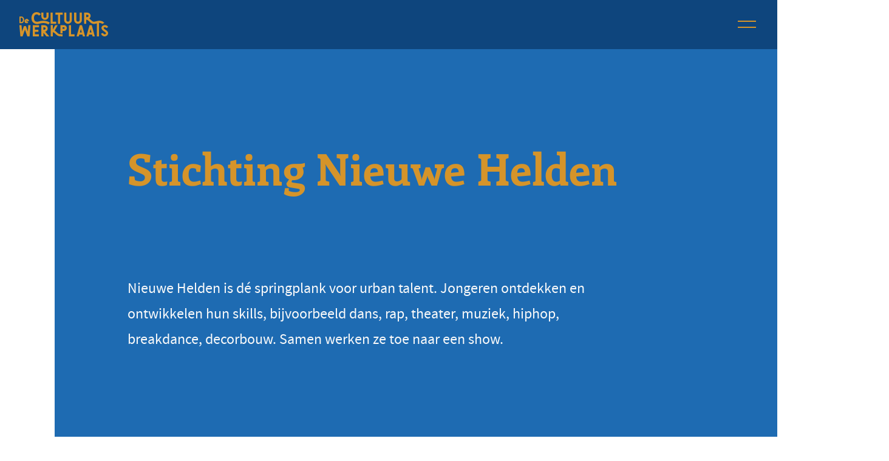

--- FILE ---
content_type: text/html; charset=UTF-8
request_url: https://www.cultuurroermond.nl/03-dans-en-urban/stichting-nieuwe-helden/
body_size: 8150
content:
<!DOCTYPE html>
<html lang="nl">
    <head>
        <title>Stichting Nieuwe Helden &nbsp; &nbsp; - Cultuur roermond</title>
<meta charset="utf-8">
<meta name="viewport" content="width=device-width, initial-scale=1.0">
<meta property="og:title" content="Stichting Nieuwe Helden &nbsp; &nbsp;">
<meta property="og:type" content="website">
<meta property="og:updated_time" content="1769264351">
<meta name="twitter:title" content="Stichting Nieuwe Helden &nbsp; &nbsp;">
        <link rel="shortcut icon" href="data:;base64,iVBORw0KGgo=">
        <link rel="canonical" href="https://www.cultuurroermond.nl/03-dans-en-urban/stichting-nieuwe-helden/">
        <link rel="preload" href="/assets/fonts/bungee/bungee-regular.woff2" as="font" type="font/woff2" crossorigin="anonymous">
<link rel="preload" href="/assets/fonts/enriqueta/enriqueta-bold.woff2" as="font" type="font/woff2" crossorigin="anonymous">
<link rel="preload" href="/assets/fonts/kodchasan/kodchasan-light.woff2" as="font" type="font/woff2" crossorigin="anonymous">
<link rel="preload" href="/assets/fonts/kodchasan/kodchasan-extralight.woff2" as="font" type="font/woff2" crossorigin="anonymous">
<link rel="preload" href="/assets/fonts/kodchasan/kodchasan-bold.woff2" as="font" type="font/woff2" crossorigin="anonymous">
<link rel="preload" href="/assets/fonts/source-sans-pro/source-sans-pro-regular.woff2" as="font" type="font/woff2" crossorigin="anonymous">
<link rel="stylesheet" href="/assets/css/fonts.css?v=1767771145">
        <link rel="stylesheet" href="/assets/css/website.css?v=1767771145">
        <link rel="stylesheet" href="/assets/css/page-592133.css?v=1767771145">
        <script>
    const LANGUAGE_CODE = 'nl';
</script>
<script src="/assets/vendors/jquery/jquery.min.js"></script>
        <!-- Global site tag (gtag.js) - Google Analytics -->
<script async src="https://www.googletagmanager.com/gtag/js?id=G-6E0JS3HRMD"></script>
        
        <script src="/js/script.js" defer data-domain="cultuurroermond.nl"></script>
        <script>
  window.dataLayer = window.dataLayer || [];
  function gtag(){dataLayer.push(arguments);}
  gtag('js', new Date());

  gtag('config', 'G-6E0JS3HRMD');
</script>
    </head>
    <body>
        
        
        <div class="page" id="page-592133">
		<header class="block-114-1 dark" data-sticky="sticky">
			<div class="container container-2">
				<div class="row row-2">
					<div class="col col-3">
						<div class="box-3">
							<div class="heading-7 light">Navigatie</div>
							<nav class="menu-2 default-menu light" data-levels="2" data-start="page:592125">
								<ul><li class="has-submenu active page-592130"><a href="/home/aanbieders/">Aanbieders</a><div class="dropdown-menu-1 dropdown-menu light"><ul><li class="page-660841"><a href="/home/aanbieders/maakplaats/">Maakplaats</a></li><li class="page-593133"><a href="/home/aanbieders/lezen-en-schrijven/">Lezen en schrijven</a></li><li class="active page-593123"><a href="/home/aanbieders/dans-en-urban/">Dans en urban</a></li><li class="page-593134"><a href="/home/aanbieders/beeldende-kunst/">Beeldende kunst</a></li><li class="page-617843"><a href="/home/aanbieders/muziek/">Muziek</a></li><li class="page-617845"><a href="/home/aanbieders/theater-en-musical/">Theater en musical</a></li><li class="page-617847"><a href="/home/aanbieders/cultureel-erfgoed/">Cultureel erfgoed</a></li><li class="page-617850"><a href="/home/aanbieders/evenementen/">Evenementen</a></li><li class="page-617849"><a href="/home/aanbieders/cultuur-op-school/">Cultuur op school</a></li><li class="page-617851"><a href="/home/aanbieders/culturele-infrastructuur/">Culturele infrastructuur</a></li></ul></div></li><li class="page-592131"><a href="/home/verhalen/">Verhalen</a></li><li class="page-618003"><a href="/home/aanbieders/maakplaats/">Maakplaats</a></li><li class="page-740666"><a href="/home/streetculture-roermond/">Streetculture Roermond</a></li><li class="page-971003"><a href="/euregio/">Euregio</a></li><li class="has-submenu page-867849"><a href="/home/cultuurvisies/">Cultuurvisies</a><div class="dropdown-menu-1 dropdown-menu light"><ul><li class="page-1177673"><a href="/home/cultuurvisies/cultuurbeleid/">Cultuurbeleid</a></li><li class="page-1177672"><a href="/home/cultuurvisies/erfgoedvisie/">Erfgoedvisie</a></li></ul></div></li><li class="page-618004"><a href="/home/samen-mogelijk-maken/">Samen mogelijk maken</a></li><li class="page-1034465"><a href="/home/evenementenkalender/">Evenementenkalender</a></li></ul>
							</nav>
						</div>
					</div>
					<div class="col col-4">
						<div class="box-4">
							<div class="heading-7 light"><a href="/home/aanbieders/">Aanbieders</a></div>
							<div class="text-1 light">
								<p><a href="/home/aanbieders/maakplaats/">Maakplaats</a></p>
							</div>
							<div class="text-1 light">
								<p><a href="/home/aanbieders/lezen-en-schrijven/">Lezen en schrijven</a></p>
							</div>
							<div class="text-1 light">
								<p><a href="/home/aanbieders/dans-en-urban/">Dans en urban</a></p>
							</div>
							<div class="text-1 light">
								<p><a href="/home/aanbieders/beeldende-kunst/">Beeldende kunst</a></p>
							</div>
							<div class="text-1 light">
								<p><a href="/home/aanbieders/muziek/">Muziek</a></p>
							</div>
							<div class="text-1 light">
								<p><a href="/home/aanbieders/theater-en-musical/">Theater en musical</a></p>
							</div>
							<div class="text-1 light">
								<p><a href="/home/aanbieders/cultureel-erfgoed/">Cultureel erfgoed</a></p>
							</div>
							<div class="text-1 light">
								<p><a href="/home/aanbieders/evenementen/">Evenementen</a></p>
							</div>
							<div class="text-1 light">
								<p><a href="/home/aanbieders/cultuur-op-school/">Cultuur op school</a></p>
							</div>
							<div class="text-1 light">
								<p><a href="/home/aanbieders/culturele-infrastructuur/">Culturele infrastructuur</a></p>
							</div>
						</div>
					</div>
					<div class="col col-6">
						<div class="row row-3">
							<div class="col col-7">
								<div class="box-6">
									<div class="heading-1 dark">Lokale verhalen</div>
								</div>
							</div>
							<div class="col col-8 not-md">
								<div class="box-7">
									<div class="row row-13" data-collection="g162087">
										<article class="col col-13 not-md">
											<a class="media-2 light" data-ratio="5x4" data-color="fill" href="/verhalen-overzicht-3/art-work-collective-the-walls-of-remunj-geeft-kleur-aan-de-stad/">
												<img src="/assets/files/1-mural-daniel-heynen.jpg" alt>
											</a>
											<div class="box-9">
												<div class="heading-4 light">
													<a href="/verhalen-overzicht-3/art-work-collective-the-walls-of-remunj-geeft-kleur-aan-de-stad/">Art-Work Collective: The Walls of Remunj geeft kleur aan de stad</a>
												</div>
											</div>
										</article>									</div>
								</div>
							</div>
						</div>
					</div>
					<div class="col col-5">
						<div class="box-5">
							<div class="text-2 light">
								<p class="heading-4 light"><span style="color: #d5942a; font-family: Enriqueta; font-weight: bold;">Roermond werkt aan cultuur</span></p>
							</div>
							<div class="heading-4 light">Vragen? Mail ons</div>
							<div class="text-5 light">
								<p><a href="mailto:&#99;&#117;&#108;&#116;&#117;&#117;&#114;&#64;&#114;&#111;&#101;&#114;&#109;&#111;&#110;&#100;&#46;&#110;&#108;"><span style="color: #ffffff;">&#99;&#117;&#108;&#116;&#117;&#117;&#114;&#64;&#114;&#111;&#101;&#114;&#109;&#111;&#110;&#100;&#46;&#110;&#108;</span></a></p>
							</div>
						</div>
					</div>
				</div>
			</div>
			<div class="container container-1">
				<div class="row row-1">
					<div class="col col-1">
						<div class="box-1">
							<a class="media-1 light" href="/" data-color="fill">
								<svg xmlns="http://www.w3.org/2000/svg" viewBox="0 0 240.94 65.9" id="svg-4jgdv7fbwp2zekj66d3b9g3kd6ysrd13"><path d="M11.16,27.26A10.34,10.34,0,0,0,13.1,21a10.23,10.23,0,0,0-1.94-6.29A6.56,6.56,0,0,0,5.92,11.8H0V30.14H5.92A6.56,6.56,0,0,0,11.16,27.26Zm-7.67-12H6.08a3.14,3.14,0,0,1,2.28,1.44A6.92,6.92,0,0,1,9.64,21a6.73,6.73,0,0,1-1.28,4.22,3,3,0,0,1-2.44,1.47H3.49Z"/><path d="M20,30.25a5.65,5.65,0,0,0,4.3-1.89l-2.7-2.15a2.43,2.43,0,0,1-1.6.58A2.39,2.39,0,0,1,18.19,26L26,24.32a6.82,6.82,0,0,0-1.73-4.08,5.87,5.87,0,0,0-8.42-.06,5.72,5.72,0,0,0-1.73,4.17,5.91,5.91,0,0,0,5.9,5.9Zm0-8.34a2.38,2.38,0,0,1,1.7.66l-3.95.81A2.46,2.46,0,0,1,20,21.91Z"/><path d="M69.75,21a10,10,0,0,0,6.9-3.1,9.45,9.45,0,0,0,2.7-6.71V1.32H73.54v9.86a4.06,4.06,0,1,1-8.11,0h0V1.32h-5.8v9.86a9.6,9.6,0,0,0,2.88,6.94A9.6,9.6,0,0,0,69.75,21Z"/><polygon points="99.82 25.93 90.39 25.93 90.39 1.19 84.59 1.19 84.59 31.73 99.82 31.73 99.82 25.93"/><polygon points="104.66 31.73 110.46 31.73 110.46 6.99 117.4 6.99 117.4 1.19 97.72 1.19 97.72 6.99 104.66 6.99 104.66 31.73"/><path d="M142.49,21.35l0-20.16h-5.85l0,20.16A4.07,4.07,0,0,1,135,24.58a4.62,4.62,0,0,1-3.14,1.3,4.85,4.85,0,0,1-3-1.39,4.13,4.13,0,0,1-1.49-3.14V1.19h-5.84V21.35a9.77,9.77,0,0,0,3.1,7.33,10.34,10.34,0,0,0,7.15,3.05,10.58,10.58,0,0,0,7.42-2.88A9.59,9.59,0,0,0,142.49,21.35Z"/><path d="M166.32,28.85a9.56,9.56,0,0,0,3.32-7.5l0-20.16h-5.84l-.05,20.16a4.06,4.06,0,0,1-1.61,3.23,4.63,4.63,0,0,1-3.14,1.3A4.87,4.87,0,0,1,156,24.49a4.16,4.16,0,0,1-1.48-3.14V1.19h-5.85V21.35a9.77,9.77,0,0,0,3.1,7.33,10.35,10.35,0,0,0,7.16,3.05A10.58,10.58,0,0,0,166.32,28.85Z"/><polygon points="22.99 52.23 17.89 37.96 12.43 38 7.33 52.35 5.84 35.34 0 35.34 2.75 65.88 8.73 65.88 15.18 47.69 21.68 65.88 27.7 65.88 30.19 35.34 24.34 35.34 22.99 52.23"/><polygon points="36.31 65.88 52.93 65.88 52.93 60.08 42.11 60.08 42.11 53.53 51.75 53.53 51.75 47.73 42.11 47.73 42.11 41.14 53.32 41.14 53.32 35.34 36.31 35.34 36.31 65.88"/><path d="M73.92,51.05A8.39,8.39,0,0,0,77,44.15a7.8,7.8,0,0,0-2.84-6.37c-2-1.61-4.8-2.44-8.46-2.44H59.44V65.88h5.8V56.11l8.38,9.77h7.63L70.17,53A10.54,10.54,0,0,0,73.92,51.05Zm-8.68-9.91h.53c2.22,0,3.79.4,4.71,1.14a2.26,2.26,0,0,1,.74,1.87,3.09,3.09,0,0,1-1,2.45c-1,.82-2.66,1.22-5,1.22Z"/><polygon points="140.29 35.34 134.49 35.34 134.49 65.88 149.72 65.88 149.72 60.08 140.29 60.08 140.29 35.34"/><path d="M163.93,35.34l-8.68,30.54h6l1.36-4.75H171l1.31,4.75h6l-8.33-30.54Zm.31,20,2.62-9.25,2.53,9.25Z"/><path d="M190.41,35.34l-8.69,30.54h6l1.35-4.75h8.33l1.31,4.75h6l-8.34-30.54Zm.3,20,2.62-9.25,2.53,9.25Z"/><path d="M108.66,59.74a14,14,0,0,1-4.89-3.05l-1.62-1.49c-1.44-1.39-2.74-2.48-4-3.49a23.1,23.1,0,0,0-2.4-1.48l0,0,8.42-15H97.57l-6.8,12.17V35.18H85V65.72h5.81V54.59a8.27,8.27,0,0,1,4,1.79c.48.35,1,.79,1.52,1.27L99.93,61a19.57,19.57,0,0,0,7.15,4.27c1.38.4,8.76.53,10.22.45V59.91A79.86,79.86,0,0,1,108.66,59.74Z"/><path d="M52.74,25.33a13,13,0,0,1-7.74.23,9.26,9.26,0,0,1-2.28-1.15,6.39,6.39,0,0,1-.66-.62c-1.59-1.73-2.36-4.36-2.36-7.87s.77-6,2.36-7.78A6.18,6.18,0,0,1,47,6.05,6.25,6.25,0,0,1,51.85,8.1a4.44,4.44,0,0,1,1,1.45L58.4,5.91a15,15,0,0,0-1.23-1.59A13.15,13.15,0,0,0,47,0,13.15,13.15,0,0,0,36.73,4.37c-2.51,2.91-3.84,6.68-3.84,11.55a19.85,19.85,0,0,0,1,6.6,12.84,12.84,0,0,0,2.92,5.05,21.44,21.44,0,0,0,3.16,2.6,17.8,17.8,0,0,0,14.72,1.12c7.7-2.62,18.1-2.13,24.18,2.13l3.87-4.87C74.87,22.79,62.33,22.27,52.74,25.33Z"/><path d="M230.66,29.17a15.87,15.87,0,0,0-11-5.75c-4.11-.47-7.86.54-11.17,1.43A28.11,28.11,0,0,1,202.57,26c-3.23.09-5-1.41-9.71-5.84l-1.36-1.27a18.26,18.26,0,0,0-1.89-1.54,8.29,8.29,0,0,0,.67-.52A8.38,8.38,0,0,0,193.34,10a7.8,7.8,0,0,0-2.84-6.37c-2-1.61-4.8-2.44-8.46-2.44H175.8V31.69h5.8V20.45a10.23,10.23,0,0,1,5.8,2.86l1.33,1.26c4.74,4.45,8.19,7.67,14,7.47a32.68,32.68,0,0,0,7.3-1.37l.3-.08V65.73h5.81V29.4a13.2,13.2,0,0,1,2.81,0A11,11,0,0,1,225.16,32Q227.86,30.48,230.66,29.17ZM181.6,7h.53c2.22,0,3.79.39,4.71,1.13a2.41,2.41,0,0,1,.74,1.88,3.06,3.06,0,0,1-1,2.44c-1,.83-2.66,1.22-5,1.22Z"/><path d="M237.59,50.83a19.7,19.7,0,0,0-3.49-2.53c-3.28-2.1-5.59-3.89-5.37-5.67.22-.92,1.18-1.49,2.92-1.75a3.65,3.65,0,0,1,4.06,2.4l5.23-2.53a9.84,9.84,0,0,0-9.24-5.54,10.07,10.07,0,0,0-6.33,2.27,6.82,6.82,0,0,0-2.62,5.71v.09a7.8,7.8,0,0,0,2.27,5,26.87,26.87,0,0,0,3.8,3.18c3.4,2.4,5.36,4.06,5.93,5l0,0c.53.87.79,2.44-2.13,3.58-2.49.48-4.76-.57-5.41-3.32l-5.63,1.35a9.48,9.48,0,0,0,4.45,6.2,9.64,9.64,0,0,0,13.26-2.53,7.63,7.63,0,0,0,.39-8.29A14.2,14.2,0,0,0,237.59,50.83Z"/><path d="M120.89,35.34H111.5V57.56h5.8V51.18h3.59a7.92,7.92,0,1,0,0-15.84Zm0,9.91H117.3v-4h3.59a2,2,0,0,1,0,4Z"/></svg>
							</a>
						</div>
					</div>
					<div class="col col-2">
						<div class="box-2">
							<div class="control-1 hamburger-menu-handler light not-xs not-sm" data-color="fill"><svg width="40" height="40" viewBox="0 0 40 40" xmlns="http://www.w3.org/2000/svg" id="svg-dq7yetyuq2omtuj89m9o3pkq7f750l86">
<rect x="5" y="14" width="30" height="2" />
<rect x="5" y="24" width="30" height="2" />
</svg></div>
							<div class="menu" data-menu_hamburger_size="sm">
								<div class="control-1 hamburger-menu-handler light"><img src="/assets/files/menu.ffffff.svg" alt></div>
								<nav class="hamburger-menu-1 dark hamburger-menu" data-levels="2">
									<div class="control-1 light hamburger-menu-close"><img src="/assets/files/cross.ffffff.svg" alt></div>
									<div class="container container-11">
										<div class="row row-11">
											<div class="col col-11">
												<div class="media-1 light">
													<img src="/assets/files/logo-cultuurwerkplaats-1.d5902a.svg" alt>
												</div>
												<div class="items">
													<ul><li class="has-submenu active page-592130"><a href="/home/aanbieders/">Aanbieders</a><ul><li class="page-660841"><a href="/home/aanbieders/maakplaats/">Maakplaats</a></li><li class="page-593133"><a href="/home/aanbieders/lezen-en-schrijven/">Lezen en schrijven</a></li><li class="active page-593123"><a href="/home/aanbieders/dans-en-urban/">Dans en urban</a></li><li class="page-593134"><a href="/home/aanbieders/beeldende-kunst/">Beeldende kunst</a></li><li class="page-617843"><a href="/home/aanbieders/muziek/">Muziek</a></li><li class="page-617845"><a href="/home/aanbieders/theater-en-musical/">Theater en musical</a></li><li class="page-617847"><a href="/home/aanbieders/cultureel-erfgoed/">Cultureel erfgoed</a></li><li class="page-617850"><a href="/home/aanbieders/evenementen/">Evenementen</a></li><li class="page-617849"><a href="/home/aanbieders/cultuur-op-school/">Cultuur op school</a></li><li class="page-617851"><a href="/home/aanbieders/culturele-infrastructuur/">Culturele infrastructuur</a></li></ul></li><li class="page-592131"><a href="/home/verhalen/">Verhalen</a></li><li class="page-618003"><a href="/home/aanbieders/maakplaats/">Maakplaats</a></li><li class="page-740666"><a href="/home/streetculture-roermond/">Streetculture Roermond</a></li><li class="page-971003"><a href="/euregio/">Euregio</a></li><li class="has-submenu page-867849"><a href="/home/cultuurvisies/">Cultuurvisies</a><ul><li class="page-1177673"><a href="/home/cultuurvisies/cultuurbeleid/">Cultuurbeleid</a></li><li class="page-1177672"><a href="/home/cultuurvisies/erfgoedvisie/">Erfgoedvisie</a></li></ul></li><li class="page-618004"><a href="/home/samen-mogelijk-maken/">Samen mogelijk maken</a></li><li class="page-1034465"><a href="/home/evenementenkalender/">Evenementenkalender</a></li></ul>
												</div>
												<div class="icon-wrapper">
													<div class="icon-3 light" data-color="fill">
														<svg xmlns="http://www.w3.org/2000/svg" viewBox="0 0 128 128" id="svg-hlni3dk54j3hf62csbr9sbghoarpnlfk"><path d="M64.046 114.027c-27.642 0-50.129-22.486-50.129-50.128 0-27.64 22.487-50.127 50.129-50.127s50.129 22.487 50.129 50.127c0 27.642-22.487 50.128-50.129 50.128zm0-96.255c-25.436 0-46.129 20.692-46.129 46.127 0 25.435 20.693 46.128 46.129 46.128s46.129-20.693 46.129-46.128-20.694-46.127-46.129-46.127z"/><path d="M69.979 91.465H55.405V65.898h-5.289v-12.81h5.289v-3.291c0-8.935 4.528-13.465 13.459-13.465h9.061v12.814h-6.41c-.921 0-1.301.113-1.427.165-.062.198-.093.656-.093 1.364l-.009 2.412h8.213l-1.36 12.81H69.98v25.568zm-10.574-4h6.574V61.899h7.262l.511-4.811h-7.779l.022-6.419c0-2.865.669-5.522 5.52-5.522h2.41v-4.814h-5.061c-6.719 0-9.459 2.742-9.459 9.465v7.291h-5.289V61.9h5.289v25.565z"/></svg>
													</div>
													<div class="icon-3 light" data-color="fill">
														<svg xmlns="http://www.w3.org/2000/svg" viewBox="0 0 128 128" id="svg-c14t8rnx6t1mdsvdfjsie866b71od19j"><path d="M64.044 114.135c-27.642 0-50.129-22.488-50.129-50.127 0-27.642 22.487-50.129 50.129-50.129 27.643 0 50.131 22.487 50.131 50.129 0 27.638-22.488 50.127-50.131 50.127zm0-96.257c-25.436 0-46.129 20.693-46.129 46.129 0 25.434 20.693 46.127 46.129 46.127 25.437 0 46.131-20.693 46.131-46.127 0-25.435-20.695-46.129-46.131-46.129z"/><path d="M49.675 82.566a2 2 0 01-2-2V53.384a2 2 0 014 0v27.182a2 2 0 01-2 2zM62.634 82.566a2 2 0 01-2-2V53.382a2 2 0 014 0v27.184a2 2 0 01-2 2z"/><path d="M80.489 82.566a2 2 0 01-2-2V62.533c0-3.821-3.107-6.93-6.928-6.93s-6.928 3.108-6.928 6.93a2 2 0 01-4 0c0-6.026 4.902-10.93 10.928-10.93s10.928 4.903 10.928 10.93v18.034a2 2 0 01-2 1.999z"/><circle cx="49.672" cy="43.517" r="2.509"/></svg>
													</div>
													<div class="icon-3 light" data-color="fill">
														<svg xmlns="http://www.w3.org/2000/svg" viewBox="0 0 128 128" id="svg-j5128cdi3awxvcjafsu49u5x8evsuwlt"><path d="M56.771 85.34a27.59 27.59 0 01-14.924-4.373 2 2 0 01-.801-2.363 2.005 2.005 0 012.126-1.305c.599.074 1.223.109 1.909.109 2.14 0 4.205-.404 6.125-1.189a11.007 11.007 0 01-5.249-6.336 2.004 2.004 0 01.179-1.619 11.043 11.043 0 01-3.441-7.998v-.111a2.003 2.003 0 011.082-1.777 11.045 11.045 0 01-1.006-4.612c0-1.949.517-3.867 1.494-5.547a2 2 0 013.279-.257 23.714 23.714 0 0014.825 8.465c.094-6 5.006-10.853 11.03-10.853 2.641 0 5.202.958 7.19 2.661a16.066 16.066 0 004.108-1.717c.281-.169.607-.271.957-.283.024-.001.031-.003.078-.001a2 2 0 011.851 2.748c-.097.289-.206.573-.326.852a2 2 0 011.343 3.085 20.221 20.221 0 01-4.141 4.532l.001.199c.002 13.612-10.356 27.69-27.689 27.69zm-5.937-4.754c1.927.498 3.92.754 5.937.754 14.83 0 23.691-12.045 23.691-23.689 0-.362-.009-.719-.025-1.075a2.001 2.001 0 01.572-1.493 2.002 2.002 0 01-1.085-2.659 2.004 2.004 0 01-1.393-.63 7.063 7.063 0 00-5.132-2.219c-3.877 0-7.031 3.152-7.031 7.027 0 .54.062 1.08.184 1.606a2 2 0 01-.416 1.734c-.402.481-1.007.761-1.633.713a27.682 27.682 0 01-17.695-7.611 7.026 7.026 0 003.089 6.575 2 2 0 01.795 2.271c-.271.848-1.022 1.421-1.963 1.391a10.84 10.84 0 01-1.415-.135 7.03 7.03 0 005.017 4.012 2 2 0 01.14 3.889c-.382.105-.771.191-1.166.254a7.01 7.01 0 005.023 2.242 2 2 0 011.201 3.572 19.976 19.976 0 01-6.695 3.471z"/><path d="M64.007 114.025c-27.642 0-50.129-22.486-50.129-50.126 0-27.642 22.487-50.129 50.129-50.129s50.129 22.487 50.129 50.129c0 27.64-22.488 50.126-50.129 50.126zm0-96.255c-25.436 0-46.129 20.693-46.129 46.129 0 25.435 20.693 46.126 46.129 46.126s46.129-20.691 46.129-46.126c0-25.436-20.694-46.129-46.129-46.129z"/></svg>
													</div>
												</div>
											</div>
										</div>
									</div>
								</nav>
							</div>
						</div>
					</div>
				</div>
			</div>
			<div class="box-8">
				<div class="separator-1 light empty"></div>
			</div>
		</header>
		<section id="block-9-6229316" class="dark">
			<div class="container container-1">
				<div class="row row-1">
					<div class="col col-1">
						<div class="box-1">
							<h1 class="heading-2 light">Stichting Nieuwe Helden &nbsp; &nbsp;</h1>
							<div class="text-2 light">	<p>Nieuwe Helden is d&eacute; springplank voor urban talent. Jongeren ontdekken en ontwikkelen hun skills, bijvoorbeeld dans, rap, theater, muziek, hiphop, breakdance, decorbouw. Samen werken ze toe naar een show.&nbsp; &nbsp;</p></div>
						</div>
					</div>
				</div>
			</div>
		</section>
		<section id="block-66-6229389" class="dark" data-bg_scroll_speed="50">
			<div class="media-4 dark" data-size="1920x0">	<img src="/assets/files/nieuwe-helden-4.1920x0.jpg" alt srcset="/assets/files/nieuwe-helden-4.480x0.jpg 480w, /assets/files/nieuwe-helden-4.960x0.jpg 960w, /assets/files/nieuwe-helden-4.1920x0.jpg 1920w" sizes="(max-width: 480px) 480px, (max-width: 960px) 960px, 1920px"></div>
			<div class="box-1">
				<div class="container container-1">
					<div class="row row-1 empty">
					</div>
				</div>
			</div>
		</section>
		<section id="block-9-6229468" class="dark">
			<div class="container container-1">
				<div class="row row-2">
					<div class="col col-3">
						<div class="box-3 empty">
							
						</div>
					</div>
				</div>
				<div class="row row-1">
					<div class="col col-4">
						<h2 class="heading-2 light">Contact</h2>
		<h2 class="heading-2 light">Stichting Nieuwe Helden &nbsp; &nbsp;</h2>
		<div class="text-2 light">	<p>Jos&eacute; Verhaegh &nbsp; &nbsp;<br><br></p></div>
					</div>
					<div class="col col-1">
						<div class="box-1">
							<div class="text-3 light">	<p>Slachthuisstraat 111 &nbsp; &nbsp;<br>6041 CB Roermond &nbsp; &nbsp;<br>06-44598523 &nbsp; &nbsp;<br>&#105;&#110;&#102;&#111;&#64;&#110;&#105;&#101;&#117;&#119;&#101;&#104;&#101;&#108;&#100;&#101;&#110;&#110;&#101;&#120;&#116;&#108;&#101;&#118;&#101;&#108;&#46;&#110;&#108; &nbsp; &nbsp;<br>www.nieuweheldennextlevel.nl &nbsp; &nbsp;</p></div>
						</div>
					</div>
					<div class="col col-2">
						<div class="box-2">
							<div class="text-3 light">	<p>Niek&eacute;e Roermond, <br>Oranjelaan 300, <br>6043 GL Roermond&nbsp; &nbsp;&nbsp;</p></div>
						</div>
					</div>
				</div>
			</div>
			<div class="box-4">
				<div class="separator-1 light empty"></div>
			</div>
		</section>
		<section id="block-88-5863879" class="dark-shade">
			<div class="container container-1">
				<div class="row row-1" data-collection="5863879">
					<article class="col col-1">
						<div class="row row-2">
							<div class="col col-2">
								<a class="media-3 dark" data-ratio="1x1" href="/03-dans-en-urban/streetculture-roermond/">
									<img src="/assets/files/logo-streetculture-roermond-03.png" alt>
								</a>
							</div>
							<div class="col col-3">
								<div class="card-4 dark">
									<div class="box-2">
										<h3 class="heading-4 light">
											<a href="/03-dans-en-urban/streetculture-roermond/">Streetculture Roermond</a>
										</h3>
									</div>
								</div>
							</div>
						</div>
					</article>
					<article class="col col-1">
						<div class="row row-2">
							<div class="col col-2">
								<a class="media-3 dark" data-ratio="1x1" href="/03-dans-en-urban/sally-dansgezelschap-maastricht/">
									<img src="/assets/files/logo-sally-dansgezelschap-maastricht.jpg" alt>
								</a>
							</div>
							<div class="col col-3">
								<div class="card-4 dark">
									<div class="box-2">
										<h3 class="heading-4 light">
											<a href="/03-dans-en-urban/sally-dansgezelschap-maastricht/">SALLY Dansgezelschap Maastricht</a>
										</h3>
									</div>
								</div>
							</div>
						</div>
					</article>
					<article class="col col-1">
						<div class="row row-2">
							<div class="col col-2">
								<a class="media-3 dark" data-ratio="1x1" href="/03-dans-en-urban/stichting-nieuwe-helden/">
									<img src="/assets/files/nieuwe-helden-logo.png" alt>
								</a>
							</div>
							<div class="col col-3">
								<div class="card-4 dark">
									<div class="box-2">
										<h3 class="heading-4 light">
											<a href="/03-dans-en-urban/stichting-nieuwe-helden/">Stichting Nieuwe Helden &nbsp; &nbsp;</a>
										</h3>
									</div>
								</div>
							</div>
						</div>
					</article>
					<article class="col col-1">
						<div class="row row-2">
							<div class="col col-2">
								<a class="media-3 dark" data-ratio="1x1" href="/03-dans-en-urban/the-movement-roermond/">
									<img src="/assets/files/themovement.jpg" alt>
								</a>
							</div>
							<div class="col col-3">
								<div class="card-4 dark">
									<div class="box-2">
										<h3 class="heading-4 light">
											<a href="/03-dans-en-urban/the-movement-roermond/">The Movement Roermond</a>
										</h3>
									</div>
								</div>
							</div>
						</div>
					</article>
					<article class="col col-1">
						<div class="row row-2">
							<div class="col col-2">
								<a class="media-3 dark" data-ratio="1x1" href="/03-dans-en-urban/silvia-s-dance-school/">
									<img src="/assets/files/silvia-s-dance-school.jpg" alt>
								</a>
							</div>
							<div class="col col-3">
								<div class="card-4 dark">
									<div class="box-2">
										<h3 class="heading-4 light">
											<a href="/03-dans-en-urban/silvia-s-dance-school/">Silvia's dance School</a>
										</h3>
									</div>
								</div>
							</div>
						</div>
					</article>
					<article class="col col-1">
						<div class="row row-2">
							<div class="col col-2">
								<a class="media-3 dark" data-ratio="1x1" href="/03-dans-en-urban/aerials-gym/">
									<img src="/assets/files/pxl-20230419-190727714.jpg" alt="PXL 20230419 190727714">
								</a>
							</div>
							<div class="col col-3">
								<div class="card-4 dark">
									<div class="box-2">
										<h3 class="heading-4 light">
											<a href="/03-dans-en-urban/aerials-gym/">Aerials Gym</a>
										</h3>
									</div>
								</div>
							</div>
						</div>
					</article>				</div>
			</div>
		</section>
		<section id="block-9-5886825" class="dark">
			<div class="container container-1">
				<div class="row row-1">
					<div class="col col-1">
						<div class="box-1">
							<h3 class="heading-3 has-sub light">Aanbieders</h3>
							<h2 class="heading-2 light"><a href="/home/aanbieders/dans-en-urban/">&larr; Dans en urban</a></h2>
						</div>
					</div>
				</div>
			</div>
			<div class="box-2">
				<div class="separator-1 light empty"></div>
			</div>
		</section>
		<section class="block-8-1 light">
			<div class="container container-1">
				<div class="row row-1">
					<div class="col col-1">
						<div class="box-1">
							<div class="heading-1 light">Op de hoogte zijn van alle ontwikkelingen?&nbsp;</div>
						</div>
					</div>
					<div class="col col-2">
						<div class="box-2">
		                    <h3 class="heading-3 light">Meld je aan voor de nieuwsbrief</h3>
		                    
		                    <link href="//cdn-images.mailchimp.com/embedcode/classic-071822.css" rel="stylesheet" type="text/css">
		                    <div id="mc_embed_signup">
		                        <form action="https://cultuurroermond.us14.list-manage.com/subscribe/post?u=dc25a264fd09543a9e75f27e1&amp;id=5537373803&amp;f_id=00f18ee0f0" method="post" id="mc-embedded-subscribe-form" name="mc-embedded-subscribe-form" class="validate" target="_blank" novalidate data-form_id="10">
		                            <div id="mc_embed_signup_scroll">
		                                <div class="indicates-required"><span class="asterisk">*</span> indicates required</div>
		                                <div class="mc-field-group">
		                                    <label for="mce-EMAIL">Email Address  <span class="asterisk">*</span></label>
		                                    <input type="email" value="" name="EMAIL" class="required email" id="mce-EMAIL" placeholder="E-mailadres" required>
		                                    <span id="mce-EMAIL-HELPERTEXT" class="helper_text"></span>
		                                </div>
		                                <div id="mce-responses" class="clear foot">
		                                    <div class="response" id="mce-error-response" style="display:none"></div>
		                                    <div class="response" id="mce-success-response" style="display:none"></div>
		                                </div>    
		                                <div style="position: absolute; left: -5000px;" aria-hidden="true"><input type="text" name="b_dc25a264fd09543a9e75f27e1_5537373803" tabindex="-1" value=""></div>
		                                <div class="optionalParent">
		                                    <div class="clear foot">
		                                        <input type="submit" value="Aanmelden" name="subscribe" id="mc-embedded-subscribe" class="button">
		                                        <p class="brandingLogo"><a href="http://eepurl.com/hWN8pP" title="Mailchimp - email marketing made easy and fun"><img src="https://eep.io/mc-cdn-images/template_images/branding_logo_text_dark_dtp.svg"></a></p>
		                                    </div>
		                                </div>
		                            </div>
		                        </form>
		                    </div>
		                    <script type='text/javascript' src='//s3.amazonaws.com/downloads.mailchimp.com/js/mc-validate.js'></script><script type='text/javascript'>(function($) {window.fnames = new Array(); window.ftypes = new Array();fnames[0]='EMAIL';ftypes[0]='email';}(jQuery));var $mcj = jQuery.noConflict(true);</script>
		                    
						</div>
					</div>
				</div>
			</div>
			<div class="box-4">
				<div class="separator-1 light empty"></div>
			</div>
		</section>
		<footer class="block-13-1 dark-shade">
			<div class="container">
				<div class="row row-1">
					<div class="col col-1">
						<nav class="menu-3 light" data-start="page:592125">
							<ul><li class="active page-592130"><a href="/home/aanbieders/">Aanbieders</a></li><li class="page-592131"><a href="/home/verhalen/">Verhalen</a></li><li class="page-618003"><a href="/home/aanbieders/maakplaats/">Maakplaats</a></li><li class="page-740666"><a href="/home/streetculture-roermond/">Streetculture Roermond</a></li><li class="page-971003"><a href="/euregio/">Euregio</a></li><li class="page-867849"><a href="/home/cultuurvisies/">Cultuurvisies</a></li><li class="page-618004"><a href="/home/samen-mogelijk-maken/">Samen mogelijk maken</a></li><li class="page-1034465"><a href="/home/evenementenkalender/">Evenementenkalender</a></li></ul>
						</nav>
					</div>
					<div class="col col-2">
						<div class="box-1">
							<a class="media-1 dark" href="/">
								<img src="/assets/files/logo-cultuurwerkplaats-1.1e69b2.svg" alt>
							</a>
						</div>
					</div>
				</div>
			</div>
		</footer>
	</div>

        
        <script src="/assets/js/script.js?v=1767771145"></script>
<script>
    window.addEventListener('load', () => {
        new Menu();
new Scroll();
new Video();
new Sticky();
new Popin();
new Collection();

$('.block-114-1 .box-2 > .hamburger-menu-handler').on('click', function(e){
	e.preventDefault();
	
	$('.block-114-1').toggleClass('menu-open');
});

setTimeout(function(){
	$('.block-114-1 nav li:has(> .dropdown-menu, > ul) > a').after('<button type="button" class="dropdown-menu-trigger hidden-xs visible-md"></button>');
	
	if($('.block-114-1 .dropdown-menu-trigger').is(':visible')){
		$('.block-114-1 nav li:has(> .dropdown-menu, > ul) > a').off('click');
	}
	
	$('.block-114-1 .dropdown-menu-trigger').on('click', function(e){
		e.preventDefault();
		
		$(this).parent().toggleClass('dropdown-menu-open');
	});
},100);


if (window.parent !== window) {
            window.parent.postMessage({'height': document.body.scrollHeight});
        }
    });
</script>
    </body>
</html>

--- FILE ---
content_type: text/css
request_url: https://www.cultuurroermond.nl/assets/css/fonts.css?v=1767771145
body_size: 121
content:
@charset 'UTF-8';

@font-face {
	font-family: 'Bungee';
	font-weight: 400;
	font-display: swap;
	src: url('/assets/fonts/bungee/bungee-regular.woff2') format('woff2'),
	     url('/assets/fonts/bungee/bungee-regular.woff') format('woff');
}
@font-face {
	font-family: 'Enriqueta';
	font-weight: 700;
	font-display: swap;
	src: url('/assets/fonts/enriqueta/enriqueta-bold.woff2') format('woff2'),
	     url('/assets/fonts/enriqueta/enriqueta-bold.woff') format('woff');
}
@font-face {
	font-family: 'Kodchasan';
	font-weight: 300;
	font-display: swap;
	src: url('/assets/fonts/kodchasan/kodchasan-light.woff2') format('woff2'),
	     url('/assets/fonts/kodchasan/kodchasan-light.woff') format('woff');
}
@font-face {
	font-family: 'Kodchasan';
	font-weight: 200;
	font-display: swap;
	src: url('/assets/fonts/kodchasan/kodchasan-extralight.woff2') format('woff2'),
	     url('/assets/fonts/kodchasan/kodchasan-extralight.woff') format('woff');
}
@font-face {
	font-family: 'Kodchasan';
	font-weight: 700;
	font-display: swap;
	src: url('/assets/fonts/kodchasan/kodchasan-bold.woff2') format('woff2'),
	     url('/assets/fonts/kodchasan/kodchasan-bold.woff') format('woff');
}
@font-face {
	font-family: 'source-sans-pro';
	font-weight: 400;
	font-display: swap;
	src: url('/assets/fonts/source-sans-pro/source-sans-pro-regular.woff2') format('woff2'),
	     url('/assets/fonts/source-sans-pro/source-sans-pro-regular.woff') format('woff');
}
@font-face {
	font-family: 'source-sans-pro-regular';
	font-weight: 400;
	font-display: swap;
	src: url('/assets/fonts/source-sans-pro/source-sans-pro-regular.woff2') format('woff2'),
	     url('/assets/fonts/source-sans-pro/source-sans-pro-regular.woff') format('woff');
}


--- FILE ---
content_type: text/css
request_url: https://www.cultuurroermond.nl/assets/css/page-592133.css?v=1767771145
body_size: 2064
content:
#page-592133{background-color:#ffffff}#block-9-6229316{padding-bottom:0px;padding-top:0px}#block-9-6229316 .heading-2{font-size:48px;line-height:1}#block-9-6229316 .col{padding-top:0px;padding-bottom:0px}#block-9-6229316 .col-1{justify-content:center;padding-top:60px;padding-bottom:60px}#block-9-6229316 .col-2{padding:10px;padding-left:0px;padding-right:0px}#block-9-6229316 .separator-1{background-color:#313131}#block-9-6229316 .heading-2.light{color:#d5942a}#block-9-6229316 .heading-3.light{color:#fff8f4}#block-9-6229316 .box-1{max-width:1500px}#block-9-6229316 .container{width:100%}#block-9-6229316.dark{background-color:#1e6bb2}#block-9-6229316 .row-1{justify-content:flex-end;padding:0px}#block-9-6229316 .text-2{font-family:'source-sans-pro-regular';font-weight:400}@media (min-width:768px){#block-9-6229316 .col-1{padding-top:160px;padding-bottom:160px}#block-9-6229316 .text-2{font-size:20px}}@media (min-width:1024px){#block-9-6229316 .text-2{font-size:24px}#block-9-6229316 .heading-2{font-size:72px;margin-bottom:40px}}@media (min-width:1280px){#block-9-6229316 .container-1{padding-right:120px}#block-9-6229316 .row-1{padding-left:60px;padding-right:60px}#block-9-6229316 .col-1{padding-left:60px;padding-right:60px}}#block-66-6229389{justify-content:flex-end;min-height:500px;padding-bottom:0;padding-top:0}#block-66-6229389 .box-1{position:relative;height:auto;justify-content:flex-end}#block-66-6229389 .box-1>x-shape{justify-content:flex-end}#block-66-6229389 .box-1[data-shape="bg"]{justify-content:flex-end}#block-66-6229389 .row-1{background-image:url('/assets/files/golf-wit-boven.1280x0.png');background-repeat:no-repeat;background-position:left bottom;padding-top:70px;padding-bottom:70px}#block-66-6229389 .media-4.dark::after{background-color:rgba(213,148,42,0.2)}#block-66-6229389 .media-4.dark>x-shape::after{background-color:rgba(213,148,42,0.2)}#block-66-6229389 .container{width:100%}#block-9-6229468{padding-bottom:0px;padding-top:30px;background-repeat:no-repeat}#block-9-6229468.dark{background-color:#d5942a;background-image:url('/assets/files/golf-wit-onder.1280x0.png')}#block-9-6229468 .col-1{padding-top:30px;padding-bottom:30px}#block-9-6229468 .col-2{padding-top:0px;padding-bottom:0px}#block-9-6229468 .separator-1{background-color:#0E457D}#block-9-6229468 .heading-2.light{color:#1e6bb2}#block-9-6229468 .heading-3.light{color:#b9bbc0}#block-9-6229468 .box-1{max-width:1500px}#block-9-6229468 .container{width:100%}#block-9-6229468 .row-1{justify-content:center}#block-9-6229468 .box-3{text-align:center}#block-9-6229468 .box-3 [class*="-wrapper"]{justify-content:center}#block-9-6229468 .col-3{padding-top:0px;padding-bottom:0px}#block-9-6229468 .box-4{padding-bottom:0 !important;padding-top:30px;padding-bottom:30px}#block-9-6229468 .box-4>x-shape{padding-bottom:30px;padding-top:30px}#block-9-6229468 .box-4[data-shape="bg"]{padding-bottom:30px;padding-top:30px}#block-9-6229468 .heading-2 a{text-decoration:none}#block-9-6229468 .text-3.light{color:#ffffff}#block-9-6229468 .heading-2{font-size:40px;margin-bottom:0px}#block-9-6229468 .col-4{padding-top:30px;padding-bottom:30px}#block-9-6229468 .text-2{font-size:20px;margin-bottom:0px}@media (max-width:767px){#block-9-6229468 .heading-2{font-size:32px}}@media (min-width:768px){#block-9-6229468{padding-top:60px}#block-9-6229468 .col-1{padding-top:60px;padding-bottom:60px;width:50%}#block-9-6229468 .col-2{padding-top:60px;padding-bottom:60px;width:50%}#block-9-6229468 .text-3{font-size:18px}}@media (min-width:1024px){#block-9-6229468{padding-top:90px}#block-9-6229468 .text-2{font-size:24px}#block-9-6229468 .row-1{padding-left:60px;padding-right:60px}#block-9-6229468 .box-4{padding-top:60px;padding-bottom:60px}#block-9-6229468 .box-4>x-shape{padding-top:60px;padding-bottom:60px}#block-9-6229468 .box-4[data-shape="bg"]{padding-top:60px;padding-bottom:60px}}@media (min-width:1280px){#block-9-6229468 .col-1{width:41.66666667%}#block-9-6229468 .col-2{width:41.66666667%}#block-9-6229468 .col-4{width:83.33333333%}}#block-88-5863879{padding-bottom:0;padding-top:0;max-width:100%}#block-88-5863879.dark{background-color:#1a1a1a}#block-88-5863879 .card-4{align-items:center;justify-content:center;min-height:0px;padding:0px;flex-direction:row}#block-88-5863879 .card-4>x-shape{align-items:center;flex-direction:row;justify-content:center;padding:0px}#block-88-5863879 .card-4[data-shape="bg"]{align-items:center;flex-direction:row;justify-content:center;padding:0px}#block-88-5863879 .card-4:before{content:'';padding-bottom:100%}#block-88-5863879 .text-3{margin-bottom:0}#block-88-5863879 .col-1:nth-child(odd) .col-2:first-child,#block-88-5863879 .col-1:nth-child(odd) .bw-buttons+.col-2{order:1}#block-88-5863879 .col-1{padding:0px}#block-88-5863879 .col-2{width:50%;padding:0px;background-color:#d5902a}#block-88-5863879 .col-3{width:50%;padding:0px}#block-88-5863879 .card-4.dark{background-color:transparent}#block-88-5863879 .card-4.dark>x-shape{background-color:transparent}#block-88-5863879 .card-4.dark>x-shape-bg>*{background-color:transparent}#block-88-5863879 .container{width:100%}#block-88-5863879 .row-1{flex-wrap:nowrap}#block-88-5863879 .heading-5.light{color:#ffffff;background-color:transparent}#block-88-5863879 .heading-5{font-family:'Kodchasan';font-weight:700}#block-88-5863879 .heading-4{font-size:18px;font-family:'Kodchasan';font-weight:300}#block-88-5863879 .media-3{border-radius:0px;overflow:hidden}#block-88-5863879 .media-3:not([data-effect]),#block-88-5863879 .media-3.effect-end,#block-88-5863879 .media-3:not([data-effect])[class*="media-"]::after,#block-88-5863879 .media-3.effect-end[class*="media-"]::after,#block-88-5863879 .media-3:not([data-effect])[class*="media-"] img,#block-88-5863879 .media-3.effect-end[class*="media-"] img,#block-88-5863879 .media-3:not([data-effect])[class*="media-"] svg,#block-88-5863879 .media-3.effect-end[class*="media-"] svg,#block-88-5863879 .media-3:not([data-effect])[class*="media-"] svg *,#block-88-5863879 .media-3.effect-end[class*="media-"] svg *,#block-88-5863879 .media-3:not([data-effect])[class*="icon-"] img,#block-88-5863879 .media-3.effect-end[class*="icon-"] img,#block-88-5863879 .media-3:not([data-effect])[class*="icon-"] svg,#block-88-5863879 .media-3.effect-end[class*="icon-"] svg,#block-88-5863879 .media-3:not([data-effect])[class*="icon-"] svg *,#block-88-5863879 .media-3.effect-end[class*="icon-"] svg *,#block-88-5863879 .media-3:not([data-effect]).form-field-1>input,#block-88-5863879 .media-3.effect-end.form-field-1>input,#block-88-5863879 .media-3:not([data-effect]).form-field-2>textarea,#block-88-5863879 .media-3.effect-end.form-field-2>textarea,#block-88-5863879 .media-3:not([data-effect]).form-field-3>input,#block-88-5863879 .media-3.effect-end.form-field-3>input,#block-88-5863879 .media-3:not([data-effect]).form-field-4>.radio,#block-88-5863879 .media-3.effect-end.form-field-4>.radio,#block-88-5863879 .media-3:not([data-effect]).form-field-5>.checkbox,#block-88-5863879 .media-3.effect-end.form-field-5>.checkbox,#block-88-5863879 .media-3:not([data-effect]).form-field-6>input,#block-88-5863879 .media-3.effect-end.form-field-6>input{transition:transform 300ms ease 0ms}#block-88-5863879 .media-3:not(.media-4):not([data-ratio]){filter:blur(0)}#block-88-5863879 .media-3:not(.media-4):not([data-ratio]) img,#block-88-5863879 .media-3:not(.media-4):not([data-ratio]) svg{filter:grayscale(20%) sepia(0%)}#block-88-5863879 .media-3.media-4 img,#block-88-5863879 .media-3[data-ratio] img,#block-88-5863879 .media-3.media-4 svg,#block-88-5863879 .media-3[data-ratio] svg{filter:blur(0) grayscale(20%) sepia(0%)}#block-88-5863879 .media-3[data-shape="all"]:not([data-effect]),#block-88-5863879 .media-3[data-shape="all"].effect-end,#block-88-5863879 .media-3[data-shape="all"]:not([data-effect])[class*="media-"]::after,#block-88-5863879 .media-3[data-shape="all"].effect-end[class*="media-"]::after,#block-88-5863879 .media-3[data-shape="all"]:not([data-effect])[class*="media-"] img,#block-88-5863879 .media-3[data-shape="all"].effect-end[class*="media-"] img,#block-88-5863879 .media-3[data-shape="all"]:not([data-effect])[class*="media-"] svg,#block-88-5863879 .media-3[data-shape="all"].effect-end[class*="media-"] svg,#block-88-5863879 .media-3[data-shape="all"]:not([data-effect])[class*="media-"] svg *,#block-88-5863879 .media-3[data-shape="all"].effect-end[class*="media-"] svg *,#block-88-5863879 .media-3[data-shape="all"]:not([data-effect])[class*="icon-"] img,#block-88-5863879 .media-3[data-shape="all"].effect-end[class*="icon-"] img,#block-88-5863879 .media-3[data-shape="all"]:not([data-effect])[class*="icon-"] svg,#block-88-5863879 .media-3[data-shape="all"].effect-end[class*="icon-"] svg,#block-88-5863879 .media-3[data-shape="all"]:not([data-effect])[class*="icon-"] svg *,#block-88-5863879 .media-3[data-shape="all"].effect-end[class*="icon-"] svg *,#block-88-5863879 .media-3[data-shape="all"]:not([data-effect]).form-field-1>input,#block-88-5863879 .media-3[data-shape="all"].effect-end.form-field-1>input,#block-88-5863879 .media-3[data-shape="all"]:not([data-effect]).form-field-2>textarea,#block-88-5863879 .media-3[data-shape="all"].effect-end.form-field-2>textarea,#block-88-5863879 .media-3[data-shape="all"]:not([data-effect]).form-field-3>input,#block-88-5863879 .media-3[data-shape="all"].effect-end.form-field-3>input,#block-88-5863879 .media-3[data-shape="all"]:not([data-effect]).form-field-4>.radio,#block-88-5863879 .media-3[data-shape="all"].effect-end.form-field-4>.radio,#block-88-5863879 .media-3[data-shape="all"]:not([data-effect]).form-field-5>.checkbox,#block-88-5863879 .media-3[data-shape="all"].effect-end.form-field-5>.checkbox,#block-88-5863879 .media-3[data-shape="all"]:not([data-effect]).form-field-6>input,#block-88-5863879 .media-3[data-shape="all"].effect-end.form-field-6>input{transition:transform 300ms ease 0ms}#block-88-5863879 .media-3>x-shape-bg:not([data-effect]),#block-88-5863879 .media-3>x-shape-bg.effect-end,#block-88-5863879 .media-3>x-shape-bg:not([data-effect])[class*="media-"]::after,#block-88-5863879 .media-3>x-shape-bg.effect-end[class*="media-"]::after,#block-88-5863879 .media-3>x-shape-bg:not([data-effect])[class*="media-"] img,#block-88-5863879 .media-3>x-shape-bg.effect-end[class*="media-"] img,#block-88-5863879 .media-3>x-shape-bg:not([data-effect])[class*="media-"] svg,#block-88-5863879 .media-3>x-shape-bg.effect-end[class*="media-"] svg,#block-88-5863879 .media-3>x-shape-bg:not([data-effect])[class*="media-"] svg *,#block-88-5863879 .media-3>x-shape-bg.effect-end[class*="media-"] svg *,#block-88-5863879 .media-3>x-shape-bg:not([data-effect])[class*="icon-"] img,#block-88-5863879 .media-3>x-shape-bg.effect-end[class*="icon-"] img,#block-88-5863879 .media-3>x-shape-bg:not([data-effect])[class*="icon-"] svg,#block-88-5863879 .media-3>x-shape-bg.effect-end[class*="icon-"] svg,#block-88-5863879 .media-3>x-shape-bg:not([data-effect])[class*="icon-"] svg *,#block-88-5863879 .media-3>x-shape-bg.effect-end[class*="icon-"] svg *,#block-88-5863879 .media-3>x-shape-bg:not([data-effect]).form-field-1>input,#block-88-5863879 .media-3>x-shape-bg.effect-end.form-field-1>input,#block-88-5863879 .media-3>x-shape-bg:not([data-effect]).form-field-2>textarea,#block-88-5863879 .media-3>x-shape-bg.effect-end.form-field-2>textarea,#block-88-5863879 .media-3>x-shape-bg:not([data-effect]).form-field-3>input,#block-88-5863879 .media-3>x-shape-bg.effect-end.form-field-3>input,#block-88-5863879 .media-3>x-shape-bg:not([data-effect]).form-field-4>.radio,#block-88-5863879 .media-3>x-shape-bg.effect-end.form-field-4>.radio,#block-88-5863879 .media-3>x-shape-bg:not([data-effect]).form-field-5>.checkbox,#block-88-5863879 .media-3>x-shape-bg.effect-end.form-field-5>.checkbox,#block-88-5863879 .media-3>x-shape-bg:not([data-effect]).form-field-6>input,#block-88-5863879 .media-3>x-shape-bg.effect-end.form-field-6>input{transition:transform 300ms ease 0ms}#block-88-5863879 .heading-5 a{text-decoration:none}#block-88-5863879 .heading-4 a{text-decoration:none}#block-88-5863879 .media-3:hover:not(.media-4):not([data-ratio]){transform:translate(0, 0) scale(1.1) rotate(0deg)}#block-88-5863879 .media-3:hover.media-4,#block-88-5863879 .media-3:hover[data-ratio]{transform:translate(0, 0) rotate(0deg)}#block-88-5863879 .media-3:hover.media-4 img,#block-88-5863879 .media-3:hover[data-ratio] img,#block-88-5863879 .media-3:hover.media-4 svg,#block-88-5863879 .media-3:hover[data-ratio] svg{transform:scale(1.1)}#block-88-5863879 .media-3:hover:not(.media-4):not([data-ratio]){filter:blur(0)}#block-88-5863879 .media-3:hover:not(.media-4):not([data-ratio]) img,#block-88-5863879 .media-3:hover:not(.media-4):not([data-ratio]) svg{filter:grayscale(0%) sepia(0%)}#block-88-5863879 .media-3:hover.media-4 img,#block-88-5863879 .media-3:hover[data-ratio] img,#block-88-5863879 .media-3:hover.media-4 svg,#block-88-5863879 .media-3:hover[data-ratio] svg{filter:blur(0) grayscale(0%) sepia(0%)}#block-88-5863879 .heading-4.light{color:#ffffff}#block-88-5863879 .box-2{padding:20px}#block-88-5863879 .box-2>x-shape{padding:20px}#block-88-5863879 .box-2[data-shape="bg"]{padding:20px}#block-88-5863879.dark-shade{background-color:#1e69b2}#block-88-5863879 .media-3.dark::after{background-color:rgba(30,105,178,0.2)}#block-88-5863879 .media-3.dark>x-shape::after{background-color:rgba(30,105,178,0.2)}#block-88-5863879 .media-3.dark:hover::after{background-color:rgba(30,105,178,0)}#block-88-5863879 .media-3.dark:hover>x-shape::after{background-color:rgba(30,105,178,0)}@media (max-width:1279px){#block-88-5863879 .row-1{flex-wrap:wrap}}@media (min-width:768px){#block-88-5863879 .row-1{transition:transform .1s}#block-88-5863879 .col-1:hover .col-2:before{transform:translateY(100%)}#block-88-5863879 .col-1:nth-child(odd):hover .col-2:before{transform:translateY(-100%)}#block-88-5863879 .col-2:before{content:'';position:absolute;top:0;left:0;right:0;bottom:0;transition:all .3s cubic-bezier(0, .18, 0, .96);background-color:inherit}#block-88-5863879 .heading-4{font-size:24px}}@media (min-width:1024px){#block-88-5863879 .col-1{width:33.33333333%}#block-88-5863879 .col-2{width:100%}#block-88-5863879 .col-3{width:100%}}@media (min-width:1280px){#block-88-5863879 .col-1{width:16.66666667%}}#block-9-5886825{padding-bottom:0px;padding-top:0px}#block-9-5886825 a{background-position:bottom left;background-repeat:no-repeat;background-image:linear-gradient(currentColor, currentColor);background-size:0% 1px;transition:all .4s;transition-timing-function:ease-in-out}#block-9-5886825 a:hover{background-size:100% 6px}#block-9-5886825 .col{padding-top:0px;padding-bottom:0px}#block-9-5886825 .col-1{justify-content:center;padding-top:60px;padding-bottom:60px}#block-9-5886825 .col-2{padding:10px;padding-left:0px;padding-right:0px}#block-9-5886825 .separator-1{background-color:#0E457D}#block-9-5886825 .heading-3.light{color:#b9bbc0}#block-9-5886825 .box-1{max-width:1500px;text-align:center}#block-9-5886825 .box-1 [class*="-wrapper"]{justify-content:center}#block-9-5886825 .container{width:100%}#block-9-5886825.dark{background-color:transparent}#block-9-5886825 .row-1{justify-content:flex-end}#block-9-5886825 .heading-2 a{text-decoration:none}@media (min-width:768px){#block-9-5886825 .col-1{padding-top:80px;padding-bottom:80px}#block-9-5886825 .text-2{font-size:20px}}@media (min-width:1024px){#block-9-5886825 .text-2{font-size:24px}#block-9-5886825 .heading-2{font-size:72px;margin-bottom:40px}#block-9-5886825 .col-1{padding:160px;padding-left:0px;padding-right:0px}}@media (min-width:1280px){#block-9-5886825 .row-1{padding-left:60px;padding-right:60px}}

--- FILE ---
content_type: image/svg+xml
request_url: https://www.cultuurroermond.nl/assets/files/logo-cultuurwerkplaats-1.1e69b2.svg
body_size: 1767
content:
<svg xmlns="http://www.w3.org/2000/svg" viewBox="0 0 240.94 65.9"><path fill="#1E69B2" d="M11.16,27.26A10.34,10.34,0,0,0,13.1,21a10.23,10.23,0,0,0-1.94-6.29A6.56,6.56,0,0,0,5.92,11.8H0V30.14H5.92A6.56,6.56,0,0,0,11.16,27.26Zm-7.67-12H6.08a3.14,3.14,0,0,1,2.28,1.44A6.92,6.92,0,0,1,9.64,21a6.73,6.73,0,0,1-1.28,4.22,3,3,0,0,1-2.44,1.47H3.49Z"/><path fill="#1E69B2" d="M20,30.25a5.65,5.65,0,0,0,4.3-1.89l-2.7-2.15a2.43,2.43,0,0,1-1.6.58A2.39,2.39,0,0,1,18.19,26L26,24.32a6.82,6.82,0,0,0-1.73-4.08,5.87,5.87,0,0,0-8.42-.06,5.72,5.72,0,0,0-1.73,4.17,5.91,5.91,0,0,0,5.9,5.9Zm0-8.34a2.38,2.38,0,0,1,1.7.66l-3.95.81A2.46,2.46,0,0,1,20,21.91Z"/><path fill="#1E69B2" d="M69.75,21a10,10,0,0,0,6.9-3.1,9.45,9.45,0,0,0,2.7-6.71V1.32H73.54v9.86a4.06,4.06,0,1,1-8.11,0h0V1.32h-5.8v9.86a9.6,9.6,0,0,0,2.88,6.94A9.6,9.6,0,0,0,69.75,21Z"/><polygon fill="#1E69B2" points="99.82 25.93 90.39 25.93 90.39 1.19 84.59 1.19 84.59 31.73 99.82 31.73 99.82 25.93"/><polygon fill="#1E69B2" points="104.66 31.73 110.46 31.73 110.46 6.99 117.4 6.99 117.4 1.19 97.72 1.19 97.72 6.99 104.66 6.99 104.66 31.73"/><path fill="#1E69B2" d="M142.49,21.35l0-20.16h-5.85l0,20.16A4.07,4.07,0,0,1,135,24.58a4.62,4.62,0,0,1-3.14,1.3,4.85,4.85,0,0,1-3-1.39,4.13,4.13,0,0,1-1.49-3.14V1.19h-5.84V21.35a9.77,9.77,0,0,0,3.1,7.33,10.34,10.34,0,0,0,7.15,3.05,10.58,10.58,0,0,0,7.42-2.88A9.59,9.59,0,0,0,142.49,21.35Z"/><path fill="#1E69B2" d="M166.32,28.85a9.56,9.56,0,0,0,3.32-7.5l0-20.16h-5.84l-.05,20.16a4.06,4.06,0,0,1-1.61,3.23,4.63,4.63,0,0,1-3.14,1.3A4.87,4.87,0,0,1,156,24.49a4.16,4.16,0,0,1-1.48-3.14V1.19h-5.85V21.35a9.77,9.77,0,0,0,3.1,7.33,10.35,10.35,0,0,0,7.16,3.05A10.58,10.58,0,0,0,166.32,28.85Z"/><polygon fill="#1E69B2" points="22.99 52.23 17.89 37.96 12.43 38 7.33 52.35 5.84 35.34 0 35.34 2.75 65.88 8.73 65.88 15.18 47.69 21.68 65.88 27.7 65.88 30.19 35.34 24.34 35.34 22.99 52.23"/><polygon fill="#1E69B2" points="36.31 65.88 52.93 65.88 52.93 60.08 42.11 60.08 42.11 53.53 51.75 53.53 51.75 47.73 42.11 47.73 42.11 41.14 53.32 41.14 53.32 35.34 36.31 35.34 36.31 65.88"/><path fill="#1E69B2" d="M73.92,51.05A8.39,8.39,0,0,0,77,44.15a7.8,7.8,0,0,0-2.84-6.37c-2-1.61-4.8-2.44-8.46-2.44H59.44V65.88h5.8V56.11l8.38,9.77h7.63L70.17,53A10.54,10.54,0,0,0,73.92,51.05Zm-8.68-9.91h.53c2.22,0,3.79.4,4.71,1.14a2.26,2.26,0,0,1,.74,1.87,3.09,3.09,0,0,1-1,2.45c-1,.82-2.66,1.22-5,1.22Z"/><polygon fill="#1E69B2" points="140.29 35.34 134.49 35.34 134.49 65.88 149.72 65.88 149.72 60.08 140.29 60.08 140.29 35.34"/><path fill="#1E69B2" d="M163.93,35.34l-8.68,30.54h6l1.36-4.75H171l1.31,4.75h6l-8.33-30.54Zm.31,20,2.62-9.25,2.53,9.25Z"/><path fill="#1E69B2" d="M190.41,35.34l-8.69,30.54h6l1.35-4.75h8.33l1.31,4.75h6l-8.34-30.54Zm.3,20,2.62-9.25,2.53,9.25Z"/><path fill="#1E69B2" d="M108.66,59.74a14,14,0,0,1-4.89-3.05l-1.62-1.49c-1.44-1.39-2.74-2.48-4-3.49a23.1,23.1,0,0,0-2.4-1.48l0,0,8.42-15H97.57l-6.8,12.17V35.18H85V65.72h5.81V54.59a8.27,8.27,0,0,1,4,1.79c.48.35,1,.79,1.52,1.27L99.93,61a19.57,19.57,0,0,0,7.15,4.27c1.38.4,8.76.53,10.22.45V59.91A79.86,79.86,0,0,1,108.66,59.74Z"/><path fill="#1E69B2" d="M52.74,25.33a13,13,0,0,1-7.74.23,9.26,9.26,0,0,1-2.28-1.15,6.39,6.39,0,0,1-.66-.62c-1.59-1.73-2.36-4.36-2.36-7.87s.77-6,2.36-7.78A6.18,6.18,0,0,1,47,6.05,6.25,6.25,0,0,1,51.85,8.1a4.44,4.44,0,0,1,1,1.45L58.4,5.91a15,15,0,0,0-1.23-1.59A13.15,13.15,0,0,0,47,0,13.15,13.15,0,0,0,36.73,4.37c-2.51,2.91-3.84,6.68-3.84,11.55a19.85,19.85,0,0,0,1,6.6,12.84,12.84,0,0,0,2.92,5.05,21.44,21.44,0,0,0,3.16,2.6,17.8,17.8,0,0,0,14.72,1.12c7.7-2.62,18.1-2.13,24.18,2.13l3.87-4.87C74.87,22.79,62.33,22.27,52.74,25.33Z"/><path fill="#1E69B2" d="M230.66,29.17a15.87,15.87,0,0,0-11-5.75c-4.11-.47-7.86.54-11.17,1.43A28.11,28.11,0,0,1,202.57,26c-3.23.09-5-1.41-9.71-5.84l-1.36-1.27a18.26,18.26,0,0,0-1.89-1.54,8.29,8.29,0,0,0,.67-.52A8.38,8.38,0,0,0,193.34,10a7.8,7.8,0,0,0-2.84-6.37c-2-1.61-4.8-2.44-8.46-2.44H175.8V31.69h5.8V20.45a10.23,10.23,0,0,1,5.8,2.86l1.33,1.26c4.74,4.45,8.19,7.67,14,7.47a32.68,32.68,0,0,0,7.3-1.37l.3-.08V65.73h5.81V29.4a13.2,13.2,0,0,1,2.81,0A11,11,0,0,1,225.16,32Q227.86,30.48,230.66,29.17ZM181.6,7h.53c2.22,0,3.79.39,4.71,1.13a2.41,2.41,0,0,1,.74,1.88,3.06,3.06,0,0,1-1,2.44c-1,.83-2.66,1.22-5,1.22Z"/><path fill="#1E69B2" d="M237.59,50.83a19.7,19.7,0,0,0-3.49-2.53c-3.28-2.1-5.59-3.89-5.37-5.67.22-.92,1.18-1.49,2.92-1.75a3.65,3.65,0,0,1,4.06,2.4l5.23-2.53a9.84,9.84,0,0,0-9.24-5.54,10.07,10.07,0,0,0-6.33,2.27,6.82,6.82,0,0,0-2.62,5.71v.09a7.8,7.8,0,0,0,2.27,5,26.87,26.87,0,0,0,3.8,3.18c3.4,2.4,5.36,4.06,5.93,5l0,0c.53.87.79,2.44-2.13,3.58-2.49.48-4.76-.57-5.41-3.32l-5.63,1.35a9.48,9.48,0,0,0,4.45,6.2,9.64,9.64,0,0,0,13.26-2.53,7.63,7.63,0,0,0,.39-8.29A14.2,14.2,0,0,0,237.59,50.83Z"/><path fill="#1E69B2" d="M120.89,35.34H111.5V57.56h5.8V51.18h3.59a7.92,7.92,0,1,0,0-15.84Zm0,9.91H117.3v-4h3.59a2,2,0,0,1,0,4Z"/></svg>

--- FILE ---
content_type: image/svg+xml
request_url: https://www.cultuurroermond.nl/assets/files/logo-cultuurwerkplaats-1.d5902a.svg
body_size: 1766
content:
<svg xmlns="http://www.w3.org/2000/svg" viewBox="0 0 240.94 65.9"><path fill="#D5902A" d="M11.16,27.26A10.34,10.34,0,0,0,13.1,21a10.23,10.23,0,0,0-1.94-6.29A6.56,6.56,0,0,0,5.92,11.8H0V30.14H5.92A6.56,6.56,0,0,0,11.16,27.26Zm-7.67-12H6.08a3.14,3.14,0,0,1,2.28,1.44A6.92,6.92,0,0,1,9.64,21a6.73,6.73,0,0,1-1.28,4.22,3,3,0,0,1-2.44,1.47H3.49Z"/><path fill="#D5902A" d="M20,30.25a5.65,5.65,0,0,0,4.3-1.89l-2.7-2.15a2.43,2.43,0,0,1-1.6.58A2.39,2.39,0,0,1,18.19,26L26,24.32a6.82,6.82,0,0,0-1.73-4.08,5.87,5.87,0,0,0-8.42-.06,5.72,5.72,0,0,0-1.73,4.17,5.91,5.91,0,0,0,5.9,5.9Zm0-8.34a2.38,2.38,0,0,1,1.7.66l-3.95.81A2.46,2.46,0,0,1,20,21.91Z"/><path fill="#D5902A" d="M69.75,21a10,10,0,0,0,6.9-3.1,9.45,9.45,0,0,0,2.7-6.71V1.32H73.54v9.86a4.06,4.06,0,1,1-8.11,0h0V1.32h-5.8v9.86a9.6,9.6,0,0,0,2.88,6.94A9.6,9.6,0,0,0,69.75,21Z"/><polygon fill="#D5902A" points="99.82 25.93 90.39 25.93 90.39 1.19 84.59 1.19 84.59 31.73 99.82 31.73 99.82 25.93"/><polygon fill="#D5902A" points="104.66 31.73 110.46 31.73 110.46 6.99 117.4 6.99 117.4 1.19 97.72 1.19 97.72 6.99 104.66 6.99 104.66 31.73"/><path fill="#D5902A" d="M142.49,21.35l0-20.16h-5.85l0,20.16A4.07,4.07,0,0,1,135,24.58a4.62,4.62,0,0,1-3.14,1.3,4.85,4.85,0,0,1-3-1.39,4.13,4.13,0,0,1-1.49-3.14V1.19h-5.84V21.35a9.77,9.77,0,0,0,3.1,7.33,10.34,10.34,0,0,0,7.15,3.05,10.58,10.58,0,0,0,7.42-2.88A9.59,9.59,0,0,0,142.49,21.35Z"/><path fill="#D5902A" d="M166.32,28.85a9.56,9.56,0,0,0,3.32-7.5l0-20.16h-5.84l-.05,20.16a4.06,4.06,0,0,1-1.61,3.23,4.63,4.63,0,0,1-3.14,1.3A4.87,4.87,0,0,1,156,24.49a4.16,4.16,0,0,1-1.48-3.14V1.19h-5.85V21.35a9.77,9.77,0,0,0,3.1,7.33,10.35,10.35,0,0,0,7.16,3.05A10.58,10.58,0,0,0,166.32,28.85Z"/><polygon fill="#D5902A" points="22.99 52.23 17.89 37.96 12.43 38 7.33 52.35 5.84 35.34 0 35.34 2.75 65.88 8.73 65.88 15.18 47.69 21.68 65.88 27.7 65.88 30.19 35.34 24.34 35.34 22.99 52.23"/><polygon fill="#D5902A" points="36.31 65.88 52.93 65.88 52.93 60.08 42.11 60.08 42.11 53.53 51.75 53.53 51.75 47.73 42.11 47.73 42.11 41.14 53.32 41.14 53.32 35.34 36.31 35.34 36.31 65.88"/><path fill="#D5902A" d="M73.92,51.05A8.39,8.39,0,0,0,77,44.15a7.8,7.8,0,0,0-2.84-6.37c-2-1.61-4.8-2.44-8.46-2.44H59.44V65.88h5.8V56.11l8.38,9.77h7.63L70.17,53A10.54,10.54,0,0,0,73.92,51.05Zm-8.68-9.91h.53c2.22,0,3.79.4,4.71,1.14a2.26,2.26,0,0,1,.74,1.87,3.09,3.09,0,0,1-1,2.45c-1,.82-2.66,1.22-5,1.22Z"/><polygon fill="#D5902A" points="140.29 35.34 134.49 35.34 134.49 65.88 149.72 65.88 149.72 60.08 140.29 60.08 140.29 35.34"/><path fill="#D5902A" d="M163.93,35.34l-8.68,30.54h6l1.36-4.75H171l1.31,4.75h6l-8.33-30.54Zm.31,20,2.62-9.25,2.53,9.25Z"/><path fill="#D5902A" d="M190.41,35.34l-8.69,30.54h6l1.35-4.75h8.33l1.31,4.75h6l-8.34-30.54Zm.3,20,2.62-9.25,2.53,9.25Z"/><path fill="#D5902A" d="M108.66,59.74a14,14,0,0,1-4.89-3.05l-1.62-1.49c-1.44-1.39-2.74-2.48-4-3.49a23.1,23.1,0,0,0-2.4-1.48l0,0,8.42-15H97.57l-6.8,12.17V35.18H85V65.72h5.81V54.59a8.27,8.27,0,0,1,4,1.79c.48.35,1,.79,1.52,1.27L99.93,61a19.57,19.57,0,0,0,7.15,4.27c1.38.4,8.76.53,10.22.45V59.91A79.86,79.86,0,0,1,108.66,59.74Z"/><path fill="#D5902A" d="M52.74,25.33a13,13,0,0,1-7.74.23,9.26,9.26,0,0,1-2.28-1.15,6.39,6.39,0,0,1-.66-.62c-1.59-1.73-2.36-4.36-2.36-7.87s.77-6,2.36-7.78A6.18,6.18,0,0,1,47,6.05,6.25,6.25,0,0,1,51.85,8.1a4.44,4.44,0,0,1,1,1.45L58.4,5.91a15,15,0,0,0-1.23-1.59A13.15,13.15,0,0,0,47,0,13.15,13.15,0,0,0,36.73,4.37c-2.51,2.91-3.84,6.68-3.84,11.55a19.85,19.85,0,0,0,1,6.6,12.84,12.84,0,0,0,2.92,5.05,21.44,21.44,0,0,0,3.16,2.6,17.8,17.8,0,0,0,14.72,1.12c7.7-2.62,18.1-2.13,24.18,2.13l3.87-4.87C74.87,22.79,62.33,22.27,52.74,25.33Z"/><path fill="#D5902A" d="M230.66,29.17a15.87,15.87,0,0,0-11-5.75c-4.11-.47-7.86.54-11.17,1.43A28.11,28.11,0,0,1,202.57,26c-3.23.09-5-1.41-9.71-5.84l-1.36-1.27a18.26,18.26,0,0,0-1.89-1.54,8.29,8.29,0,0,0,.67-.52A8.38,8.38,0,0,0,193.34,10a7.8,7.8,0,0,0-2.84-6.37c-2-1.61-4.8-2.44-8.46-2.44H175.8V31.69h5.8V20.45a10.23,10.23,0,0,1,5.8,2.86l1.33,1.26c4.74,4.45,8.19,7.67,14,7.47a32.68,32.68,0,0,0,7.3-1.37l.3-.08V65.73h5.81V29.4a13.2,13.2,0,0,1,2.81,0A11,11,0,0,1,225.16,32Q227.86,30.48,230.66,29.17ZM181.6,7h.53c2.22,0,3.79.39,4.71,1.13a2.41,2.41,0,0,1,.74,1.88,3.06,3.06,0,0,1-1,2.44c-1,.83-2.66,1.22-5,1.22Z"/><path fill="#D5902A" d="M237.59,50.83a19.7,19.7,0,0,0-3.49-2.53c-3.28-2.1-5.59-3.89-5.37-5.67.22-.92,1.18-1.49,2.92-1.75a3.65,3.65,0,0,1,4.06,2.4l5.23-2.53a9.84,9.84,0,0,0-9.24-5.54,10.07,10.07,0,0,0-6.33,2.27,6.82,6.82,0,0,0-2.62,5.71v.09a7.8,7.8,0,0,0,2.27,5,26.87,26.87,0,0,0,3.8,3.18c3.4,2.4,5.36,4.06,5.93,5l0,0c.53.87.79,2.44-2.13,3.58-2.49.48-4.76-.57-5.41-3.32l-5.63,1.35a9.48,9.48,0,0,0,4.45,6.2,9.64,9.64,0,0,0,13.26-2.53,7.63,7.63,0,0,0,.39-8.29A14.2,14.2,0,0,0,237.59,50.83Z"/><path fill="#D5902A" d="M120.89,35.34H111.5V57.56h5.8V51.18h3.59a7.92,7.92,0,1,0,0-15.84Zm0,9.91H117.3v-4h3.59a2,2,0,0,1,0,4Z"/></svg>

--- FILE ---
content_type: image/svg+xml
request_url: https://www.cultuurroermond.nl/assets/files/menu.ffffff.svg
body_size: -23
content:
<svg width="40" height="40" viewBox="0 0 40 40" xmlns="http://www.w3.org/2000/svg">
<rect fill="#FFFFFF" x="5" y="14" width="30" height="2" />
<rect fill="#FFFFFF" x="5" y="24" width="30" height="2" />
</svg>


--- FILE ---
content_type: image/svg+xml
request_url: https://www.cultuurroermond.nl/assets/files/cross.ffffff.svg
body_size: 20
content:
<svg viewBox="0 0 40 40" xmlns="http://www.w3.org/2000/svg">
<path fill="#FFFFFF" d="M30.2132 8.99999L9 30.2132L10.4142 31.6274L31.6274 10.4142L30.2132 8.99999Z" />
<path fill="#FFFFFF" d="M31.9411 30.5269L10.7279 9.31372L9.31369 10.7279L30.5269 31.9411L31.9411 30.5269Z" />
</svg>
